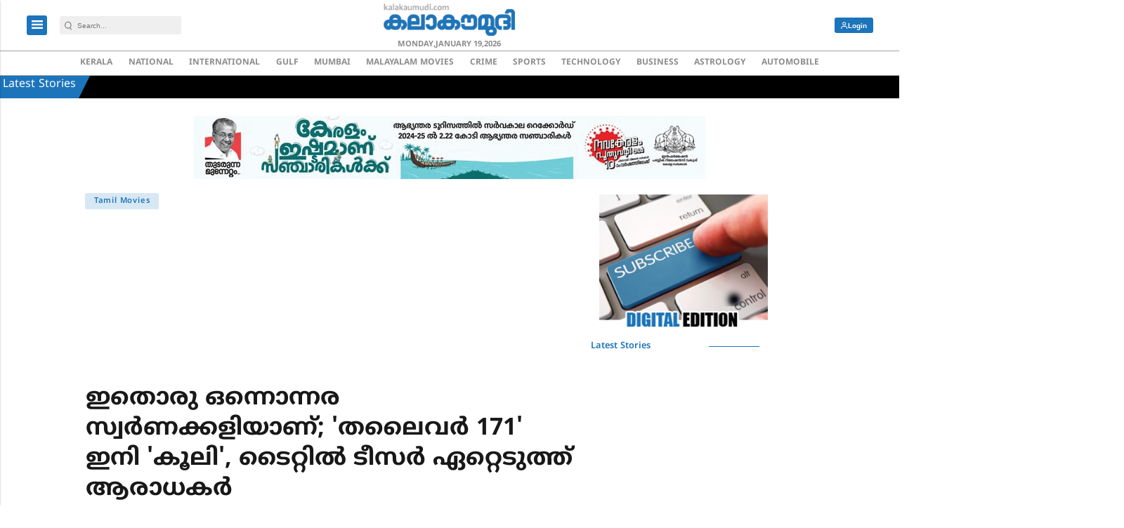

--- FILE ---
content_type: text/html; charset=utf-8
request_url: https://www.google.com/recaptcha/api2/aframe
body_size: -130
content:
<!DOCTYPE HTML><html><head><meta http-equiv="content-type" content="text/html; charset=UTF-8"></head><body><script nonce="8R2lLeqKrq-ypZucPF5wnw">/** Anti-fraud and anti-abuse applications only. See google.com/recaptcha */ try{var clients={'sodar':'https://pagead2.googlesyndication.com/pagead/sodar?'};window.addEventListener("message",function(a){try{if(a.source===window.parent){var b=JSON.parse(a.data);var c=clients[b['id']];if(c){var d=document.createElement('img');d.src=c+b['params']+'&rc='+(localStorage.getItem("rc::a")?sessionStorage.getItem("rc::b"):"");window.document.body.appendChild(d);sessionStorage.setItem("rc::e",parseInt(sessionStorage.getItem("rc::e")||0)+1);localStorage.setItem("rc::h",'1768815901898');}}}catch(b){}});window.parent.postMessage("_grecaptcha_ready", "*");}catch(b){}</script></body></html>